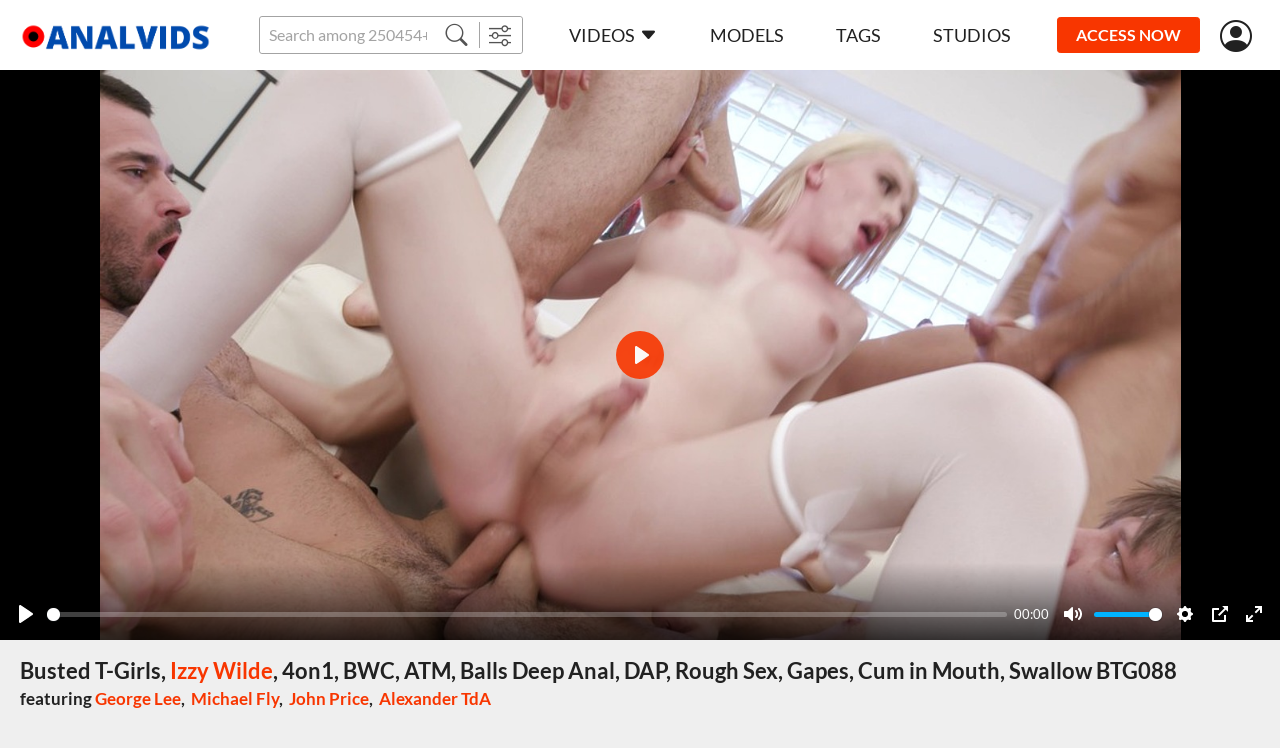

--- FILE ---
content_type: text/html;charset=UTF-8
request_url: https://www.analvids.com/watch/42679/busted_t_girls_izzy_wilde_4on1_bwc_atm_balls_deep_anal_dap_rough_sex_gapes_cum_in_mouth_swallow_btg088
body_size: 9110
content:
<!DOCTYPE html><html lang="ru"><head><title>Busted T-Girls, Izzy Wilde, 4on1, BWC, ATM, Balls Deep Anal, DAP, Rough Sex, Gapes, Cum in Mouth, Swallow BTG088 - AnalVids</title><meta charset="utf-8"><!--[if IE]>
<meta http-equiv="X-UA-Compatible" content="IE=edge">
<![endif]--><!--  <link rel="icon" href="/favicon.ico" type="image/x-icon"> --><meta name="viewport" content="width=device-width"><meta name="format-detection" content="telephone=no"><meta name="format-detection" content="address=no"><meta name="keywords" content="AnalVids,porno,porn,legal,double anal (DAP),lingerie,0% pussy,3+ on 1,airplane position,anal,anal queen,ass to mouth,average proportions,average size tits,balls deep anal,beauty,big ass gape,big cock,blonde,blowbang,cowgirl,cum swallowing,deep throat,double bj,enthusiastic sex,face fucking,gangbang,hard and fast fucking,high heels,indoor,long cock,missionary,nose piercing,only anal,passionate sex,piledriver,romantic sex,sensual sex,sexy clothes,skirt,slapping,stockings,tongue piercing,transsexual"><meta name="description" content=""><link rel="apple-touch-icon-precomposed" href="https://www.analvids.com/assets/img/icons/analvids/apple-touch-icon-precomposed.png"><link rel="apple-touch-icon" href="https://www.analvids.com/assets/img/icons/analvids/apple-touch-icon.png"><link rel="shortcut icon" type="image/x-icon" href="https://www.analvids.com/assets/img/favicon/lp.ico"><link rel="icon" type="image/x-icon" href="https://www.analvids.com/assets/img/favicon/lp.ico"><link rel="canonical" href="https://www.analvids.com/watch/42679/busted_t_girls_izzy_wilde_4on1_bwc_atm_balls_deep_anal_dap_rough_sex_gapes_cum_in_mouth_swallow_btg088"><link rel="apple-touch-icon" sizes="72x72" href="https://www.analvids.com/assets/img/icons/analvids/72x72.png"><link rel="apple-touch-icon" sizes="96x96" href="https://www.analvids.com/assets/img/icons/analvids/96x96.png"><link rel="apple-touch-icon" sizes="128x128" href="https://www.analvids.com/assets/img/icons/analvids/128x128.png"><link rel="apple-touch-icon" sizes="144x144" href="https://www.analvids.com/assets/img/icons/analvids/144x144.png"><link rel="apple-touch-icon" sizes="152x152" href="https://www.analvids.com/assets/img/icons/analvids/152x152.png"><link rel="apple-touch-icon" sizes="192x192" href="https://www.analvids.com/assets/img/icons/analvids/192x192.png"><link rel="apple-touch-icon" sizes="384x384" href="https://www.analvids.com/assets/img/icons/analvids/384x384.png"><link rel="apple-touch-icon" sizes="512x512" href="https://www.analvids.com/assets/img/icons/analvids/512x512.png"><link rel="preload" href="https://www.analvids.com/assets/fonts/lato-v17-latin-regular.woff2" as="font" type="font/woff2" crossorigin="anonymous"><link rel="preload" href="https://www.analvids.com/assets/fonts/lato-v17-latin-700.woff2" as="font" type="font/woff2" crossorigin="anonymous"><link rel="preload" href="https://www.analvids.com/assets/fonts/lato-v17-latin-900.woff2" as="font" type="font/woff2" crossorigin="anonymous"><link rel="preload" href="https://www.analvids.com/assets/fonts/bootstrap-icons.woff2  " as="font" type="font/woff2" crossorigin="anonymous"><link rel="stylesheet" href="https://www.analvids.com/assets/css/fonts.css?rev=584"><link rel="stylesheet" href="https://www.analvids.com/assets/css/legalporn.css?rev=584"><!-- START Universal Analytics -->
            <script type="text/javascript">(function(w,d,s,l,i){w[l]=w[l]||[];w[l].push({'gtm.start':
    new Date().getTime(),event:'gtm.js'});var f=d.getElementsByTagName(s)[0],
    j=d.createElement(s),dl=l!='dataLayer'?'&l='+l:'';j.async=true;j.src=
    'https://www.googletagmanager.com/gtm.js?id='+i+dl;f.parentNode.insertBefore(j,f);
})(window,document,'script','dataLayer','GTM-WWS9Q4M');</script>
            <!-- END Universal Analytics --></head><body><!--  BEGIN: AgeGO Age verification --><script src="https://verifycdn.agego.com/v1/verify.js"></script><script src="https://www.analvids.com/api/age-verification.js"></script><!--  END: AgeGO Age verification --><header id="header" class="header"><div class="container-fluid"><div class="header__row"><button type="button" class="btn btn-menu d-xl-none" id="menu-btn"></button><a href="/" class="header__logo"><img src="https://www.analvids.com/assets/img/logo/analvids.png" alt></a><div class="header__search"><div class="input-group"><input class="form-control form-control-sm __search" name="q" placeholder="Search among 250454+ exclusive videos" autocomplete="off"><button type="button" class="btn btn-sm __search-button"><i class="bi bi-search"></i></button><button type="button" onclick="location.href='/filter';" class="btn btn-sm"><i class="bi bi-sliders"></i></button></div><div class="autocomplete" id="autocomplete"></div></div><nav class="menu d-xl-block" id="menu"><div class="menu__block"><ul class="menu__list"><li><a href="https://www.analvids.com/" data-bs-toggle="dropdown" data-bs-auto-close="outside" class="menu__link menu--toggle">Videos<i class="bi bi-caret-down-fill ms-5"></i></a><div class="dropdown-menu dropdown-menu-primary"><a href="https://www.analvids.com/recommended" class="dropdown-item">Recommended</a><a href="https://www.analvids.com/new-videos" class="dropdown-item">Newest scenes</a><a href="https://www.analvids.com/best-videos/2026" class="dropdown-item">Most popular scenes</a></div></li><li><a href="https://www.analvids.com/models" class="menu__link">Models</a></li><li><a href="https://www.analvids.com/genres" class="menu__link">Tags</a></li><li><a href="https://www.analvids.com/studios" class="menu__link">Studios</a></li></ul><ul class="menu__list border-0 mt-10 d-xl-none"><li><a href="https://www.analvids.com#forgot" class="text-light __forgot_password">lost password</a></li><li><a href="https://www.analvids.com#support" class="text-light __support">customer support</a></li><li><a href="https://www.analvids.com/terms-and-conditions" target="_blank" class="text-light">Terms And Conditions</a></li><li><a href="https://www.analvids.com/privacy-statement" target="_blank" class="text-light">Privacy statement</a></li><li><a href="https://secure.vend-o.com/customers/profile/login" target="_blank" class="text-light">vendo support</a></li><li><a href="https://pornbox.com/content-removal" target="_blank" class="text-light">Content Removal</a></li></ul></div></nav><div class="join-now"><a href="#join-us" class="js-show-guest btn btn-sm btn-secondary __join-us">ACCESS NOW</a><a href="https://www.analvids.com/api/join-us?from=https%3A%2F%2Fwww.analvids.com%2Fwatch%2F42679%2Fbusted_t_girls_izzy_wilde_4on1_bwc_atm_balls_deep_anal_dap_rough_sex_gapes_cum_in_mouth_swallow_btg088" class="js-show-new-user d-none btn btn-sm btn-secondary">ACCESS NOW</a><a href="https://www.analvids.com/api/go-to-box?from=https%3A%2F%2Fwww.analvids.com%2Fwatch%2F42679%2Fbusted_t_girls_izzy_wilde_4on1_bwc_atm_balls_deep_anal_dap_rough_sex_gapes_cum_in_mouth_swallow_btg088&agree=1" class="js-show-customer d-none btn btn-sm btn-secondary">MEMBERS AREA</a></div><div class="header__user-menu js-show-guest"><a href="#signIn" title="Sign in" alt="Sign in" class="header__link-user __sign_in"><i class="bi bi-person-circle"></i></a></div><div class="header__user-menu js-show-new-user js-show-customer d-none"><a class="header__link-user is-login" href="#" data-bs-toggle="dropdown" data-bs-auto-close="outside"><i class="bi bi-person-circle"></i><!--  span.js-email someuser@someuser.com --></a><div class="dropdown-menu dropdown-menu-primary dropdown-menu-end"><!--  a.dropdown-item.js-email(href="#") someuser@someuser.com --><!--  a.dropdown-item(href="#") Member Area --><a class="dropdown-item js-logout" href="https://www.analvids.com/api/logout?redirect=https%3A%2F%2Fwww.analvids.com%2Fwatch%2F42679%2Fbusted_t_girls_izzy_wilde_4on1_bwc_atm_balls_deep_anal_dap_rough_sex_gapes_cum_in_mouth_swallow_btg088">Log out</a></div></div></div></div></header><main><section class="section mb-30 mb-sm-40 mb-lg-40"><div class="container-fluid"><div class="watch"><div class="watch__video text-center"><video controls crossorigin playsinline data-duration="47:27" data-dimension="1.77778" data-poster="https://cdn77-image.gtflixtv.com/sEoIcvBSfbDPC19BJyhbag==,1989961200/1f893c9e42e2a5637039fe34838ed11fc41a4ea8/1/1940/1270/3/305.jpg?method=resize&amp;w=1354&amp;height=762" width="1354px" height="762px" preload="none" preview="/seek-preview/42679"><source src="https://cdn77-video.gtflixtv.com/sLKQK8lwK-_Mmn75qyEFMw==,1989961200/1ea3d8bebb66dfda23d8b995ae362e85dec236c4/5/90/1715/16/1.mp4" size="1080"><source src="https://cdn77-video.gtflixtv.com/btkCJQSChPaiDCjOijvHWQ==,1989961200/01dc25ea48672a2f5c622abc8e090cfbb1498199/5/90/1715/12/1.mp4" size="576"><source src="https://cdn77-video.gtflixtv.com/S48gI-tYzQRuyn7e1A_GCw==,1989961200/46d47c9c22bf81d119d66f1ed422e93d45e766e4/5/90/1715/15/1.mp4" size="360"><source src="https://cdn77-video.gtflixtv.com/pilVwkleX7jIpKif9tLtVw==,1989961200/bb8ef48e99a62c6e7be3c62fff1122ef9ba0b91c/5/90/1715/13/1.mp4" size="720"></video></div><div class="container-fluid"><h1 class="watch__title h2 mb-15">Busted T-Girls, <a href="https://www.analvids.com/model/137479/izzy_wilde" class="text-primary">Izzy Wilde</a>, 4on1, BWC, ATM, Balls Deep Anal, DAP, Rough Sex, Gapes, Cum in Mouth, Swallow BTG088<span class="watch__featuring_models d-block mt-10 mt-lg-5">featuring&nbsp;<a href="https://www.analvids.com/model/1019/george_lee" class="text-primary">George Lee</a>,&nbsp;&nbsp;<a href="https://www.analvids.com/model/3391/michael_fly" class="text-primary">Michael Fly</a>,&nbsp;&nbsp;<a href="https://www.analvids.com/model/3670/john_price" class="text-primary">John Price</a>,&nbsp;&nbsp;<a href="https://www.analvids.com/model/46213/alexander_tda" class="text-primary">Alexander TdA</a></span></h1><div class="row text-light p-md text-nowrap p-xs-mob"><div class="col-auto pb-15 me-30"><i class="bi bi-calendar3 me-5"> 2022-03-28</i></div><div class="col-auto pb-15 me-30"><i class="bi bi-clock me-5"> 47:27</i></div><div class="col-auto pb-15 me-30"><i class="bi bi-eye me-5"> 1,052,087</i></div></div><div class="row mb-15"><div class="col"><div class="p-md text-light mb-5 genres-list"><span class="fw-bold">Studio:&nbsp;</span><a href="https://www.analvids.com/studios/busted-t-girls">Busted T-Girls</a></div></div></div><div class="row mb-15"><col-xl><div class="p-md text-light mb-5 fw-bold">Tags:</div><div class="genres-list p-md text-primary"><a href="/genre/double_anal">double anal (DAP)</a>,&nbsp;&nbsp;<a href="/genre/lingerie">lingerie</a>,&nbsp;&nbsp;<a href="/genre/0_pussy">0% pussy</a>,&nbsp;&nbsp;<a href="/genre/3plus_on_1">3+ on 1</a>,&nbsp;&nbsp;<a href="/genre/airplane_position">airplane position</a>,&nbsp;&nbsp;<a href="/genre/anal">anal</a>,&nbsp;&nbsp;<a href="/genre/anal_queen">anal queen</a>,&nbsp;&nbsp;<a href="/genre/ass_to_mouth">ass to mouth</a>,&nbsp;&nbsp;<a href="/genre/body_average">average proportions</a>,&nbsp;&nbsp;<a href="/genre/average_size_tits">average size tits</a>,&nbsp;&nbsp;<a href="/genre/balls_deep_anal">balls deep anal</a>,&nbsp;&nbsp;<a href="/genre/beauty">beauty</a>,&nbsp;&nbsp;<a href="/genre/big_ass_gape">big ass gape</a>,&nbsp;&nbsp;<a href="/genre/big_cock">big cock</a>,&nbsp;&nbsp;<a href="/genre/blondes">blonde</a>,&nbsp;&nbsp;<a href="/genre/blowbang">blowbang</a>,&nbsp;&nbsp;<a href="/genre/cowgirl">cowgirl</a>,&nbsp;&nbsp;<a href="/genre/cum_swallowing">cum swallowing</a>,&nbsp;&nbsp;<a href="/genre/deep_throat">deep throat</a>,&nbsp;&nbsp;<a href="/genre/double_bj">double bj</a>,&nbsp;&nbsp;<a href="/genre/enthusiastic_sex">enthusiastic sex</a>,&nbsp;&nbsp;<a href="/genre/face_fucking">face fucking</a>,&nbsp;&nbsp;<a href="/genre/gangbang">gangbang</a>,&nbsp;&nbsp;<a href="/genre/hard_and_fast_fucking">hard and fast fucking</a>,&nbsp;&nbsp;<a href="/genre/foot_wear_high_heels">high heels</a>,&nbsp;&nbsp;<a href="/genre/indoor">indoor</a>,&nbsp;&nbsp;<a href="/genre/long_cock">long cock</a>,&nbsp;&nbsp;<a href="/genre/missionary">missionary</a>,&nbsp;&nbsp;<a href="/genre/nose_piercing">nose piercing</a>,&nbsp;&nbsp;<a href="/genre/only_anal">only anal</a>,&nbsp;&nbsp;<a href="/genre/passionate_sex">passionate sex</a>,&nbsp;&nbsp;<a href="/genre/piledriver">piledriver</a>,&nbsp;&nbsp;<a href="/genre/romantic_sex">romantic sex</a>,&nbsp;&nbsp;<a href="/genre/sensual_sex">sensual sex</a>,&nbsp;&nbsp;<a href="/genre/sexy_cloths">sexy cloths</a>,&nbsp;&nbsp;<a href="/genre/cloths_skirt">skirt</a>,&nbsp;&nbsp;<a href="/genre/slapping">slapping</a>,&nbsp;&nbsp;<a href="/genre/cloths_stockings">stockings</a>,&nbsp;&nbsp;<a href="/genre/tongue_piercing">tongue piercing</a>,&nbsp;&nbsp;<a href="/genre/trans">transsexual</a></div></col-xl></div></div></div></div></section><section class="section mb-30 mb-sm-40 " id="related"><div class="container-fluid"><h2 class="section_title mb-20">MORE LIKE THIS</h2><div class="__pagination__items row row-cols-1 row-cols-sm-2 row-cols-lg-3 row-cols-xl-4 gx-0 gy-6 gx-sm-6 mx-n20 mb-40"><div class="col d-flex"><div class="card-scene" data-content="171427"><div class="card-scene__view"><div class="card-scene__labels"><div class="label label--y mb-5">4k</div></div><div class="card-scene__time"><div class="label label--time">1 h 8 min</div></div><a href="https://www.analvids.com/watch/171427/behind_the_scenes_70_veronica_leal_anna_de_ville_dee_williams_and_others_more_info_in_description_xf135" data-preview="https://cdn77-video-preview.gtflixtv.com/ff1007fca28129d62fca01bbf575bec1466f2901/5/92/199/15/1.mp4?tm=%7Bl%3A25%7D%2C%7Bn%3A5%2Cs%3A1%7D&amp;height=244&amp;w=432"><img src="[data-uri]" data-src="https://cdn77-image.gtflixtv.com/BjBLxWPyiCzvqz_5Fi2Y8g==,1989961200/8dc18fd1a43ea769ef57ef703c8e29fcf21be00f/1/1941/1572/3/281.jpg?c=1&amp;method=resize&amp;f=jpg&amp;w=420&amp;height=236" alt="Behind the scenes #70, Veronica Leal, Anna De Ville, Dee Williams and others. More info in description XF135" data-placeholder="[data-uri]"></a></div><div class="card-scene__text"><a href="https://www.analvids.com/watch/171427/behind_the_scenes_70_veronica_leal_anna_de_ville_dee_williams_and_others_more_info_in_description_xf135" title="Behind the scenes #70, Veronica Leal, Anna De Ville, Dee Williams and others. More info in description XF135">Behind the scenes #70, Veronica Leal, Anna De Ville, Dee Williams and others. More info in description XF135</a></div></div></div><div class="col d-flex"><div class="card-scene" data-content="165155"><div class="card-scene__view"><div class="card-scene__labels"><div class="label label--y mb-5">4k</div></div><div class="card-scene__time"><div class="label label--time">46 min</div></div><a href="https://www.analvids.com/watch/165155/behind_the_scenes_94_emily_pink_rebel_rhyder_anna_de_ville_and_others_more_info_in_description_xf183" data-preview="https://cdn77-video-preview.gtflixtv.com/044d646f66e66bf3d7f223df2620629bcc2dcda9/5/2022/203/15/1.mp4?tm=%7Bl%3A25%7D%2C%7Bn%3A5%2Cs%3A1%7D&amp;height=244&amp;w=432"><img src="[data-uri]" data-src="https://cdn77-image.gtflixtv.com/S94WCuk1DOJF4xy7F4AGsQ==,1989961200/235d0b93943bc68217266a746082191208267f4a/1/1952/349/3/624.jpg?c=1&amp;method=resize&amp;f=jpg&amp;w=420&amp;height=236" alt="Behind the scenes #94, Emily Pink, Rebel Rhyder, Anna De Ville and others. More info in description XF183" data-placeholder="[data-uri]"></a></div><div class="card-scene__text"><a href="https://www.analvids.com/watch/165155/behind_the_scenes_94_emily_pink_rebel_rhyder_anna_de_ville_and_others_more_info_in_description_xf183" title="Behind the scenes #94, Emily Pink, Rebel Rhyder, Anna De Ville and others. More info in description XF183">Behind the scenes #94, Emily Pink, Rebel Rhyder, Anna De Ville and others. More info in description XF183</a></div></div></div><div class="col d-flex"><div class="card-scene" data-content="194475"><div class="card-scene__view"><div class="card-scene__labels"><div class="label label--y mb-5">4k</div></div><div class="card-scene__time"><div class="label label--time">1 h 10 min</div></div><a href="https://www.analvids.com/watch/194475/behind_the_scenes_84_veronica_leal_nicole_black_adeline_lafouine_and_others_more_info_in_description_xf158" data-preview="https://cdn77-video-preview.gtflixtv.com/f92706d3fc3026905dda20e2aa32f65a98669283/5/97/1086/15/1.mp4?tm=%7Bl%3A25%7D%2C%7Bn%3A5%2Cs%3A1%7D&amp;height=244&amp;w=432"><img src="[data-uri]" data-src="https://cdn77-image.gtflixtv.com/hOb0db5-7qiqQNjfZFQzSw==,1989961200/82ec9a13b2b3d6de057a885aecc425256e72d5b5/1/1944/30/3/859.jpg?c=1&amp;method=resize&amp;f=jpg&amp;w=420&amp;height=236" alt="Behind the scenes #84, Veronica Leal, Nicole Black, Adeline Lafouine and others. More info in description XF158" data-placeholder="[data-uri]"></a></div><div class="card-scene__text"><a href="https://www.analvids.com/watch/194475/behind_the_scenes_84_veronica_leal_nicole_black_adeline_lafouine_and_others_more_info_in_description_xf158" title="Behind the scenes #84, Veronica Leal, Nicole Black, Adeline Lafouine and others. More info in description XF158">Behind the scenes #84, Veronica Leal, Nicole Black, Adeline Lafouine and others. More info in description XF158</a></div></div></div><div class="col d-flex"><div class="card-scene" data-content="182575"><div class="card-scene__view"><div class="card-scene__labels"><div class="label label--y mb-5">4k</div></div><div class="card-scene__time"><div class="label label--time">1 h 13 min</div></div><a href="https://www.analvids.com/watch/182575/behind_the_scenes_71_eden_ivy_nicole_black_francys_belle_and_others_more_info_in_description_xf136" data-preview="https://cdn77-video-preview.gtflixtv.com/5bc44f8848bf9b1a1e20c002286c807f9b4e3a66/5/92/711/15/1.mp4?tm=%7Bl%3A25%7D%2C%7Bn%3A5%2Cs%3A1%7D&amp;height=244&amp;w=432"><img src="[data-uri]" data-src="https://cdn77-image.gtflixtv.com/0g_VD2nk-uoGnywyJULTQw==,1989961200/93e36894d758dc79ec5c07d40eefe08ae590aa5a/1/1941/1903/3/103.jpg?c=1&amp;method=resize&amp;f=jpg&amp;w=420&amp;height=236" alt="Behind the scenes #71, Eden Ivy, Nicole Black, Francys Belle and others. More info in description XF136" data-placeholder="[data-uri]"></a></div><div class="card-scene__text"><a href="https://www.analvids.com/watch/182575/behind_the_scenes_71_eden_ivy_nicole_black_francys_belle_and_others_more_info_in_description_xf136" title="Behind the scenes #71, Eden Ivy, Nicole Black, Francys Belle and others. More info in description XF136">Behind the scenes #71, Eden Ivy, Nicole Black, Francys Belle and others. More info in description XF136</a></div></div></div><div class="col d-flex"><div class="card-scene" data-content="167121"><div class="card-scene__view"><div class="card-scene__labels"><div class="label label--y mb-5">4k</div></div><div class="card-scene__time"><div class="label label--time">43 min</div></div><a href="https://www.analvids.com/watch/167121/behind_the_scenes_104_stacy_bloom_rebel_rhyder_brittany_bardot_and_others_more_info_in_description_xf200" data-preview="https://cdn77-video-preview.gtflixtv.com/acef8cee32496484123639983a294433b8808c6e/5/2038/516/15/1.mp4?tm=%7Bl%3A25%7D%2C%7Bn%3A5%2Cs%3A1%7D&amp;height=244&amp;w=432"><img src="[data-uri]" data-src="https://cdn77-image.gtflixtv.com/BUdJWOg8bf1oTz7iUi9NXg==,1989961200/4e93bebde6391663bef8c80a6a594680b846cf58/1/1961/274/3/353.jpg?c=1&amp;method=resize&amp;f=jpg&amp;w=420&amp;height=236" alt="Behind the scenes #104, Stacy Bloom, Rebel Rhyder, Brittany Bardot and others. More info in description XF200" data-placeholder="[data-uri]"></a></div><div class="card-scene__text"><a href="https://www.analvids.com/watch/167121/behind_the_scenes_104_stacy_bloom_rebel_rhyder_brittany_bardot_and_others_more_info_in_description_xf200" title="Behind the scenes #104, Stacy Bloom, Rebel Rhyder, Brittany Bardot and others. More info in description XF200">Behind the scenes #104, Stacy Bloom, Rebel Rhyder, Brittany Bardot and others. More info in description XF200</a></div></div></div><div class="col d-flex"><div class="card-scene" data-content="161431"><div class="card-scene__view"><div class="card-scene__labels"><div class="label label--y mb-5">4k</div></div><div class="card-scene__time"><div class="label label--time">1 h 5 min</div></div><a href="https://www.analvids.com/watch/161431/behind_the_scenes_76_francys_belle_adeline_lafouine_polly_pons_and_others_more_info_in_description_xf141" data-preview="https://cdn77-video-preview.gtflixtv.com/77ad415651c88cfbeaf3b2a7f0e8d9d1e7241558/5/94/1549/15/1.mp4?tm=%7Bl%3A25%7D%2C%7Bn%3A5%2Cs%3A1%7D&amp;height=244&amp;w=432"><img src="[data-uri]" data-src="https://cdn77-image.gtflixtv.com/ILvimzfMMzhiqv3K4APwzw==,1989961200/f8c1c4a84b0b9f91ffe1daedd558ffa1f09e0854/1/1942/1342/3/287.jpg?c=1&amp;method=resize&amp;f=jpg&amp;w=420&amp;height=236" alt="Behind the scenes #76, Francys Belle, Adeline Lafouine, Polly Pons and others. More info in description XF141" data-placeholder="[data-uri]"></a></div><div class="card-scene__text"><a href="https://www.analvids.com/watch/161431/behind_the_scenes_76_francys_belle_adeline_lafouine_polly_pons_and_others_more_info_in_description_xf141" title="Behind the scenes #76, Francys Belle, Adeline Lafouine, Polly Pons and others. More info in description XF141">Behind the scenes #76, Francys Belle, Adeline Lafouine, Polly Pons and others. More info in description XF141</a></div></div></div><div class="col d-flex"><div class="card-scene" data-content="161723"><div class="card-scene__view"><div class="card-scene__labels"><div class="label label--y mb-5">4k</div></div><div class="card-scene__time"><div class="label label--time">1 h 7 min</div></div><a href="https://www.analvids.com/watch/161723/behind_the_scenes_80_lilly_veroni_veronica_leal_aubrey_black_and_others_more_info_in_description_xf145" data-preview="https://cdn77-video-preview.gtflixtv.com/71e29308958de160bf04e75dc900953c59bb944d/5/96/1552/15/1.mp4?tm=%7Bl%3A25%7D%2C%7Bn%3A5%2Cs%3A1%7D&amp;height=244&amp;w=432"><img src="[data-uri]" data-src="https://cdn77-image.gtflixtv.com/CyMUbh6homvm2DcZolUTrg==,1989961200/97cf5149534882e968e41059b6c3e147d25ffdb8/1/1943/1669/3/056.jpg?c=1&amp;method=resize&amp;f=jpg&amp;w=420&amp;height=236" alt="Behind the scenes #80, Lilly Veroni, Veronica Leal, Aubrey Black and others. More info in description XF145" data-placeholder="[data-uri]"></a></div><div class="card-scene__text"><a href="https://www.analvids.com/watch/161723/behind_the_scenes_80_lilly_veroni_veronica_leal_aubrey_black_and_others_more_info_in_description_xf145" title="Behind the scenes #80, Lilly Veroni, Veronica Leal, Aubrey Black and others. More info in description XF145">Behind the scenes #80, Lilly Veroni, Veronica Leal, Aubrey Black and others. More info in description XF145</a></div></div></div><div class="col d-flex"><div class="card-scene" data-content="181928"><div class="card-scene__view"><div class="card-scene__labels"><div class="label label--y mb-5">4k</div></div><div class="card-scene__time"><div class="label label--time">59 min</div></div><a href="https://www.analvids.com/watch/181928/behind_the_scenes_72_jolee_love_jayla_de_angelis_julia_maze_and_others_more_info_in_description_xf137" data-preview="https://cdn77-video-preview.gtflixtv.com/274db175b08239ed405b07e6e70b643a84799944/5/93/24/15/1.mp4?tm=%7Bl%3A25%7D%2C%7Bn%3A5%2Cs%3A1%7D&amp;height=244&amp;w=432"><img src="[data-uri]" data-src="https://cdn77-image.gtflixtv.com/kPx7XoSBkXs3lrXuMdx_LA==,1989961200/a2e6a909bebe3c42dec5f68fdbd9d715025ed020/1/1941/620/3/954.jpg?c=1&amp;method=resize&amp;f=jpg&amp;w=420&amp;height=236" alt="Behind the scenes #72, Jolee Love, Jayla De Angelis, Julia Maze and others. More info in description XF137" data-placeholder="[data-uri]"></a></div><div class="card-scene__text"><a href="https://www.analvids.com/watch/181928/behind_the_scenes_72_jolee_love_jayla_de_angelis_julia_maze_and_others_more_info_in_description_xf137" title="Behind the scenes #72, Jolee Love, Jayla De Angelis, Julia Maze and others. More info in description XF137">Behind the scenes #72, Jolee Love, Jayla De Angelis, Julia Maze and others. More info in description XF137</a></div></div></div><div class="col d-flex"><div class="card-scene" data-content="218720"><div class="card-scene__view"><div class="card-scene__labels"><div class="label label--y mb-5">4k</div></div><div class="card-scene__time"><div class="label label--time">1 h 18 min</div></div><a href="https://www.analvids.com/watch/218720/behind_the_scenes_48_sandra_soul_sasha_beart_jolee_love_and_others_more_info_in_description_xf086" data-preview="https://cdn77-video-preview.gtflixtv.com/0e66f6c6702c822d5c408bdaaf8dc11343833348/5/110/486/15/1.mp4?tm=%7Bl%3A25%7D%2C%7Bn%3A5%2Cs%3A1%7D&amp;height=244&amp;w=432"><img src="[data-uri]" data-src="https://cdn77-image.gtflixtv.com/kPWQO3gVlhGi1tPTKLebtA==,1989961200/a6276567188a793e77ba2c5a46791238c1db9990/1/1936/296/3/787.jpg?c=1&amp;method=resize&amp;f=jpg&amp;w=420&amp;height=236" alt="Behind the scenes #48, Sandra Soul, Sasha Beart, Jolee Love and others. More info in description XF086" data-placeholder="[data-uri]"></a></div><div class="card-scene__text"><a href="https://www.analvids.com/watch/218720/behind_the_scenes_48_sandra_soul_sasha_beart_jolee_love_and_others_more_info_in_description_xf086" title="Behind the scenes #48, Sandra Soul, Sasha Beart, Jolee Love and others. More info in description XF086">Behind the scenes #48, Sandra Soul, Sasha Beart, Jolee Love and others. More info in description XF086</a></div></div></div><div class="col d-flex"><div class="card-scene" data-content="158608"><div class="card-scene__view"><div class="card-scene__labels"><div class="label label--y mb-5">4k</div></div><div class="card-scene__time"><div class="label label--time">1 h</div></div><a href="https://www.analvids.com/watch/158608/behind_the_scenes_87_lydia_black_alura_tnt_jenson_rebel_rhyder_and_others_more_info_in_description_xf164" data-preview="https://cdn77-video-preview.gtflixtv.com/ec352dc21ad300922e8f68e03dde9523e4eb1553/5/2010/870/15/1.mp4?tm=%7Bl%3A25%7D%2C%7Bn%3A5%2Cs%3A1%7D&amp;height=244&amp;w=432"><img src="[data-uri]" data-src="https://cdn77-image.gtflixtv.com/2aTfwP-QYIw4qrWcF0nghA==,1989961200/164285ac3c643c685a11094c9e7720acad393590/1/1945/735/3/355.jpg?c=1&amp;method=resize&amp;f=jpg&amp;w=420&amp;height=236" alt="Behind the scenes #87, Lydia Black, Alura TNT Jenson, Rebel Rhyder and others. More info in description XF164" data-placeholder="[data-uri]"></a></div><div class="card-scene__text"><a href="https://www.analvids.com/watch/158608/behind_the_scenes_87_lydia_black_alura_tnt_jenson_rebel_rhyder_and_others_more_info_in_description_xf164" title="Behind the scenes #87, Lydia Black, Alura TNT Jenson, Rebel Rhyder and others. More info in description XF164">Behind the scenes #87, Lydia Black, Alura TNT Jenson, Rebel Rhyder and others. More info in description XF164</a></div></div></div><div class="col d-flex"><div class="card-scene" data-content="147211"><div class="card-scene__view"><div class="card-scene__labels"><div class="label label--y mb-5">4k</div></div><div class="card-scene__time"><div class="label label--time">42 min</div></div><a href="https://www.analvids.com/watch/147211/behind_the_scenes_107_louise_lee_angie_moon_nicole_black_and_others_more_info_in_description_xf203" data-preview="https://cdn77-video-preview.gtflixtv.com/3e5261892a84d58753f89770e604634ec1754b12/5/2046/1473/15/1.mp4?tm=%7Bl%3A25%7D%2C%7Bn%3A5%2Cs%3A1%7D&amp;height=244&amp;w=432"><img src="[data-uri]" data-src="https://cdn77-image.gtflixtv.com/pBvMHWOZZxRxDWzURBn92w==,1989961200/a2c67e035cfd0e0f28aaea1765bfa0a5de5f23f7/1/1965/257/3/572.jpg?c=1&amp;method=resize&amp;f=jpg&amp;w=420&amp;height=236" alt="Behind the scenes #107, Louise Lee, Angie Moon, Nicole Black and others. More info in description. XF203" data-placeholder="[data-uri]"></a></div><div class="card-scene__text"><a href="https://www.analvids.com/watch/147211/behind_the_scenes_107_louise_lee_angie_moon_nicole_black_and_others_more_info_in_description_xf203" title="Behind the scenes #107, Louise Lee, Angie Moon, Nicole Black and others. More info in description. XF203">Behind the scenes #107, Louise Lee, Angie Moon, Nicole Black and others. More info in description. XF203</a></div></div></div><div class="col d-flex"><div class="card-scene" data-content="161612"><div class="card-scene__view"><div class="card-scene__labels"><div class="label label--y mb-5">4k</div></div><div class="card-scene__time"><div class="label label--time">43 min</div></div><a href="https://www.analvids.com/watch/161612/behind_the_scenes_100_rebel_rhyder_yenifer_chp_laura_fiorentino_and_others_more_info_in_description_xf193" data-preview="https://cdn77-video-preview.gtflixtv.com/08650c4cbbff5aeac0881a3f025a056e97304f64/5/2033/309/15/1.mp4?tm=%7Bl%3A25%7D%2C%7Bn%3A5%2Cs%3A1%7D&amp;height=244&amp;w=432"><img src="[data-uri]" data-src="https://cdn77-image.gtflixtv.com/D0H6wwd08j898LrykEF67Q==,1989961200/85f9a46b3a2d585955348e193ce5f8f7392a58a4/1/1958/1282/3/448.jpg?c=1&amp;method=resize&amp;f=jpg&amp;w=420&amp;height=236" alt="Behind the scenes #100, Rebel Rhyder, Yenifer Chp, Laura Fiorentino and others. More info in description XF193" data-placeholder="[data-uri]"></a></div><div class="card-scene__text"><a href="https://www.analvids.com/watch/161612/behind_the_scenes_100_rebel_rhyder_yenifer_chp_laura_fiorentino_and_others_more_info_in_description_xf193" title="Behind the scenes #100, Rebel Rhyder, Yenifer Chp, Laura Fiorentino and others. More info in description XF193">Behind the scenes #100, Rebel Rhyder, Yenifer Chp, Laura Fiorentino and others. More info in description XF193</a></div></div></div><div class="col d-flex"><div class="card-scene" data-content="162037"><div class="card-scene__view"><div class="card-scene__labels"><div class="label label--y mb-5">4k</div></div><div class="card-scene__time"><div class="label label--time">40 min</div></div><a href="https://www.analvids.com/watch/162037/behind_the_scenes_120_rebel_rhyder_alura_tnt_jenson_kitty_li_and_others_more_info_in_description_xf220" data-preview="https://cdn77-video-preview.gtflixtv.com/02e431c78d86b4bc29116a25d45b2effd8724700/5/2072/661/15/1.mp4?tm=%7Bl%3A25%7D%2C%7Bn%3A5%2Cs%3A1%7D&amp;height=244&amp;w=432"><img src="[data-uri]" data-src="https://cdn77-image.gtflixtv.com/FZuARLKjp-M6VMpB4z9gCg==,1989961200/f2e942c9f08b2f7f8ee35746706db98ab4177678/1/1987/838/3/222.jpg?c=1&amp;method=resize&amp;f=jpg&amp;w=420&amp;height=236" alt="Behind the scenes #120, Rebel Rhyder, Alura TNT Jenson, Kitty Li and others. More info in description XF220" data-placeholder="[data-uri]"></a></div><div class="card-scene__text"><a href="https://www.analvids.com/watch/162037/behind_the_scenes_120_rebel_rhyder_alura_tnt_jenson_kitty_li_and_others_more_info_in_description_xf220" title="Behind the scenes #120, Rebel Rhyder, Alura TNT Jenson, Kitty Li and others. More info in description XF220">Behind the scenes #120, Rebel Rhyder, Alura TNT Jenson, Kitty Li and others. More info in description XF220</a></div></div></div><div class="col d-flex"><div class="card-scene" data-content="201762"><div class="card-scene__view"><div class="card-scene__labels"><div class="label label--y mb-5">4k</div></div><div class="card-scene__time"><div class="label label--time">1 h 13 min</div></div><a href="https://www.analvids.com/watch/201762/behind_the_scenes_64_eveline_dellai_silvia_soprano_sandra_soul_and_others_more_info_in_description_xf125" data-preview="https://cdn77-video-preview.gtflixtv.com/79a2de6617880659989f9356b4e74e35e4f068be/5/88/777/15/1.mp4?tm=%7Bl%3A25%7D%2C%7Bn%3A5%2Cs%3A1%7D&amp;height=244&amp;w=432"><img src="[data-uri]" data-src="https://cdn77-image.gtflixtv.com/t7N5qEAthSnedtvK-VGIKw==,1989961200/6feb9c4aba797303e8f9db919e8c0dae48e97de2/1/1939/1852/3/475.jpg?c=1&amp;method=resize&amp;f=jpg&amp;w=420&amp;height=236" alt="Behind the scenes #64, Eveline Dellai, Silvia Soprano, Sandra Soul and others. More info in description XF125" data-placeholder="[data-uri]"></a></div><div class="card-scene__text"><a href="https://www.analvids.com/watch/201762/behind_the_scenes_64_eveline_dellai_silvia_soprano_sandra_soul_and_others_more_info_in_description_xf125" title="Behind the scenes #64, Eveline Dellai, Silvia Soprano, Sandra Soul and others. More info in description XF125">Behind the scenes #64, Eveline Dellai, Silvia Soprano, Sandra Soul and others. More info in description XF125</a></div></div></div><div class="col d-flex"><div class="card-scene" data-content="170479"><div class="card-scene__view"><div class="card-scene__labels"><div class="label label--y mb-5">4k</div></div><div class="card-scene__time"><div class="label label--time">1 h 48 min</div></div><a href="https://www.analvids.com/watch/170479/behind_the_scenes_57_dee_williams_zlata_shine_francys_belle_and_others_more_info_in_description_xf106" data-preview="https://cdn77-video-preview.gtflixtv.com/f87e82f8a4b1ad442ea4f117675fabeaa7a96202/5/86/192/15/1.mp4?tm=%7Bl%3A25%7D%2C%7Bn%3A5%2Cs%3A1%7D&amp;height=244&amp;w=432"><img src="[data-uri]" data-src="https://cdn77-image.gtflixtv.com/s5WCKRCZ7PRDW2H8NBpM5Q==,1989961200/693fef43e82bfc58340203d07c999b89740c4525/1/1938/1609/3/788.jpg?c=1&amp;method=resize&amp;f=jpg&amp;w=420&amp;height=236" alt="Behind the scenes #57, Dee Williams, Zlata Shine, Francys Belle and others. More info in description XF106" data-placeholder="[data-uri]"></a></div><div class="card-scene__text"><a href="https://www.analvids.com/watch/170479/behind_the_scenes_57_dee_williams_zlata_shine_francys_belle_and_others_more_info_in_description_xf106" title="Behind the scenes #57, Dee Williams, Zlata Shine, Francys Belle and others. More info in description XF106">Behind the scenes #57, Dee Williams, Zlata Shine, Francys Belle and others. More info in description XF106</a></div></div></div><div class="col d-flex"><div class="card-scene" data-content="181556"><div class="card-scene__view"><div class="card-scene__labels"><div class="label label--y mb-5">4k</div></div><div class="card-scene__time"><div class="label label--time">46 min</div></div><a href="https://www.analvids.com/watch/181556/behind_the_scenes_95_veronica_leal_alura_tnt_jenson_lydia_black_and_others_more_info_in_description_xf184" data-preview="https://cdn77-video-preview.gtflixtv.com/e45843561a8be7542d07f8f31c0585c38142bc42/5/2023/649/15/1.mp4?tm=%7Bl%3A25%7D%2C%7Bn%3A5%2Cs%3A1%7D&amp;height=244&amp;w=432"><img src="[data-uri]" data-src="https://cdn77-image.gtflixtv.com/qaCRH1Uex6iaaEF6ao000w==,1989961200/f2f698230ffcacb4a74e14c7bb76c3c366d13689/1/1953/1009/3/480.jpg?c=1&amp;method=resize&amp;f=jpg&amp;w=420&amp;height=236" alt="Behind the scenes #95, Veronica Leal , Alura TNT Jenson, Lydia Black and others. More info in description XF184" data-placeholder="[data-uri]"></a></div><div class="card-scene__text"><a href="https://www.analvids.com/watch/181556/behind_the_scenes_95_veronica_leal_alura_tnt_jenson_lydia_black_and_others_more_info_in_description_xf184" title="Behind the scenes #95, Veronica Leal , Alura TNT Jenson, Lydia Black and others. More info in description XF184">Behind the scenes #95, Veronica Leal , Alura TNT Jenson, Lydia Black and others. More info in description XF184</a></div></div></div><div class="col d-flex"><div class="card-scene" data-content="211182"><div class="card-scene__view"><div class="card-scene__labels"><div class="label label--y mb-5">4k</div></div><div class="card-scene__time"><div class="label label--time">56 min</div></div><a href="https://www.analvids.com/watch/211182/behind_the_scenes_86_laura_fiorentino_monika_fox_polly_pons_and_others_more_info_in_description_xf161" data-preview="https://cdn77-video-preview.gtflixtv.com/ff669fdcd1c0582b0c7c9f0af4bd6b886adc0a8a/5/99/1050/15/1.mp4?tm=%7Bl%3A25%7D%2C%7Bn%3A5%2Cs%3A1%7D&amp;height=244&amp;w=432"><img src="[data-uri]" data-src="https://cdn77-image.gtflixtv.com/pTnF_fwhex3paS6H4PE6IQ==,1989961200/d673e43c881f5597a92dd7343969e760c10e5673/1/1944/1365/3/675.jpg?c=1&amp;method=resize&amp;f=jpg&amp;w=420&amp;height=236" alt="Behind the scenes #86, Laura Fiorentino, Monika Fox, Polly Pons and others. More info in description XF161" data-placeholder="[data-uri]"></a></div><div class="card-scene__text"><a href="https://www.analvids.com/watch/211182/behind_the_scenes_86_laura_fiorentino_monika_fox_polly_pons_and_others_more_info_in_description_xf161" title="Behind the scenes #86, Laura Fiorentino, Monika Fox, Polly Pons and others. More info in description XF161">Behind the scenes #86, Laura Fiorentino, Monika Fox, Polly Pons and others. More info in description XF161</a></div></div></div><div class="col d-flex"><div class="card-scene" data-content="155103"><div class="card-scene__view"><div class="card-scene__labels"><div class="label label--y mb-5">4k</div></div><div class="card-scene__time"><div class="label label--time">50 min</div></div><a href="https://www.analvids.com/watch/155103/behind_the_scenes_88_lina_arian_aubrey_black_kaira_love_and_others_more_info_in_description_xf165" data-preview="https://cdn77-video-preview.gtflixtv.com/4cbce596cab8ba6de1d15688f3e4c96deb656936/5/2011/1073/15/1.mp4?tm=%7Bl%3A25%7D%2C%7Bn%3A5%2Cs%3A1%7D&amp;height=244&amp;w=432"><img src="[data-uri]" data-src="https://cdn77-image.gtflixtv.com/At8jR_2TJS5NS2BngqMn4g==,1989961200/6dafd187bcae732046e35d84f703436b10dc0d42/1/1945/1002/3/120.jpg?c=1&amp;method=resize&amp;f=jpg&amp;w=420&amp;height=236" alt="Behind the scenes #88, Lina Arian, Aubrey Black, Kaira Love and others. More info in description XF165" data-placeholder="[data-uri]"></a></div><div class="card-scene__text"><a href="https://www.analvids.com/watch/155103/behind_the_scenes_88_lina_arian_aubrey_black_kaira_love_and_others_more_info_in_description_xf165" title="Behind the scenes #88, Lina Arian, Aubrey Black, Kaira Love and others. More info in description XF165">Behind the scenes #88, Lina Arian, Aubrey Black, Kaira Love and others. More info in description XF165</a></div></div></div></div><div class="__pagination__block"><div class="text-center"><a href="https://www.analvids.com/watch/42679/busted_t_girls_izzy_wilde_4on1_bwc_atm_balls_deep_anal_dap_rough_sex_gapes_cum_in_mouth_swallow_btg088/2" class="btn btn-black __pagination_button __pagination_button--more">Load more</a></div><div class="pagination"><a href="https://www.analvids.com/watch/42679/busted_t_girls_izzy_wilde_4on1_bwc_atm_balls_deep_anal_dap_rough_sex_gapes_cum_in_mouth_swallow_btg088" class="is-active pagination__item __pagination_button">1</a><a href="https://www.analvids.com/watch/42679/busted_t_girls_izzy_wilde_4on1_bwc_atm_balls_deep_anal_dap_rough_sex_gapes_cum_in_mouth_swallow_btg088/2" class="pagination__item __pagination_button">2</a><a href="https://www.analvids.com/watch/42679/busted_t_girls_izzy_wilde_4on1_bwc_atm_balls_deep_anal_dap_rough_sex_gapes_cum_in_mouth_swallow_btg088/2" class="pagination__item __pagination_button"><i class="bi bi-chevron-right"></i></a><a href="https://www.analvids.com/watch/42679/busted_t_girls_izzy_wilde_4on1_bwc_atm_balls_deep_anal_dap_rough_sex_gapes_cum_in_mouth_swallow_btg088/2" class="pagination__item __pagination_button"><i class="bi bi-chevron-double-right"></i></a></div></div></div></section><div class="container-fluid px-0"><div class="banner"><a><img class="d-lg-none w-100"><img class="d-none d-lg-block w-100"></a></div></div></main><footer class="footer bg-dark text-light text-center py-30 pt-lg-45"><div class="container-fluid"><a href="/" class="footer__logo mb-20 mb-lg-40"><img src="https://www.analvids.com/assets/img/logo/analvids.png" alt></a><ul class="footer__menu text-uppercase"><li><a href="https://www.analvids.com#forgot" class="__forgot_password">lost password</a></li><li><a href="https://www.analvids.com#support" class="__support">customer support</a></li><li><a href="https://www.analvids.com/terms-and-conditions" target="_blank">Terms And Conditions</a></li><li><a href="https://www.analvids.com/privacy-statement" target="_blank">Privacy statement</a></li><li><a href="https://secure.vend-o.com/customers/profile/login" target="_blank">vendo support</a></li><li><a href="https://pornbox.com/content-removal" target="_blank">Content Removal</a></li></ul><p class="mb-10 p-xs"><p class="mb-10 p-xs"></p></p>All content, images & intellectual properties © Copyright 2020 GTFlix tv s.r.o.All Rights Reserved.All models were 18 at the time the pictures were taken.<p class="mb-10 p-xs">Click <a href="https://www.analvids.com/docs/notice2257">here</a> for records required pursuant to 18 U.S.C. 2257 Record Keeping Requirements Compliance Statement.<br>By entering this site you swear that you are of legal age in your area to view adult material and that you wish to view such material.</p></div></footer><script src="https://www.analvids.com/assets/js/app.js?rev=584"></script><script src="https://www.google.com/recaptcha/api.js?render=explicit"></script><script src="https://account.analvids.com/api/jdialog/legalporn.js"></script><script>function onSexcashLoad() {
	var siteAffId  = 'analvids';
	var cookieName = 'legalpornocookie';
	var tourId     = null;
	var defaultAffId = null;
	var customAffTracker = readCookie("sxc_affiliate");
	var cookieAffLinkCode = readCookie("sxc_link_code");

	var sexcashAff = (match = RegExp('[?&]aff=([^&#]*)').exec(window.location.search)) ? decodeURIComponent(match[1].replace(/\+/g, ' ')) : false;
	if (sexcashAff) {
		document.cookie = 'sxc_link_code=' + sexcashAff + '; path=/; max-age=2592000';
		customAffTracker = null;
	} else if( cookieAffLinkCode ) {
		customAffTracker = cookieAffLinkCode;
	} else if( ! customAffTracker ){
		customAffTracker = defaultAffId;
	}
	Sexcash.hit(siteAffId, cookieName, 'aff', tourId, false, customAffTracker);
	// next code executed on sexcash side
	// window.sexCashProcessed && window.sexCashProcessed();
}

function readCookie(name) {
	var nameEQ = name + "=";
	var ca = document.cookie.split(';');
	for (var i = 0; i < ca.length; i++) {
		var c = ca[i];
		while (c.charAt(0) === ' ') c = c.substring(1, c.length);
		if (c.indexOf(nameEQ) === 0) return c.substring(nameEQ.length, c.length);
	}
	return null;
}

</script><script src="https://tracking.sexcash.com/tracking-script.js" onload="onSexcashLoad()"></script></body></html>

--- FILE ---
content_type: text/vtt;charset=UTF-8
request_url: https://www.analvids.com/seek-preview/42679
body_size: 2510
content:
WEBVTT

1
00:00:00.000 --> 00:00:04.999
https://cdn77-image.gtflixtv.com/UtCqgLqKn8k_qALBRvXuTA==,1989961200/f47dbb65007efc654181881b8c08b6f046251cea/5/90/1715/15/1.mp4?n=300&s=5&method=timeline&f=jpg&w=176&height=99&q=70#xywh=0,0,176,99

2
00:00:05.000 --> 00:00:09.999
https://cdn77-image.gtflixtv.com/UtCqgLqKn8k_qALBRvXuTA==,1989961200/f47dbb65007efc654181881b8c08b6f046251cea/5/90/1715/15/1.mp4?n=300&s=5&method=timeline&f=jpg&w=176&height=99&q=70#xywh=0,99,176,99

3
00:00:10.000 --> 00:00:14.999
https://cdn77-image.gtflixtv.com/UtCqgLqKn8k_qALBRvXuTA==,1989961200/f47dbb65007efc654181881b8c08b6f046251cea/5/90/1715/15/1.mp4?n=300&s=5&method=timeline&f=jpg&w=176&height=99&q=70#xywh=0,198,176,99

4
00:00:15.000 --> 00:00:19.999
https://cdn77-image.gtflixtv.com/UtCqgLqKn8k_qALBRvXuTA==,1989961200/f47dbb65007efc654181881b8c08b6f046251cea/5/90/1715/15/1.mp4?n=300&s=5&method=timeline&f=jpg&w=176&height=99&q=70#xywh=0,297,176,99

5
00:00:20.000 --> 00:00:24.999
https://cdn77-image.gtflixtv.com/UtCqgLqKn8k_qALBRvXuTA==,1989961200/f47dbb65007efc654181881b8c08b6f046251cea/5/90/1715/15/1.mp4?n=300&s=5&method=timeline&f=jpg&w=176&height=99&q=70#xywh=0,396,176,99

6
00:00:25.000 --> 00:00:29.999
https://cdn77-image.gtflixtv.com/UtCqgLqKn8k_qALBRvXuTA==,1989961200/f47dbb65007efc654181881b8c08b6f046251cea/5/90/1715/15/1.mp4?n=300&s=5&method=timeline&f=jpg&w=176&height=99&q=70#xywh=0,495,176,99

7
00:00:30.000 --> 00:00:34.999
https://cdn77-image.gtflixtv.com/UtCqgLqKn8k_qALBRvXuTA==,1989961200/f47dbb65007efc654181881b8c08b6f046251cea/5/90/1715/15/1.mp4?n=300&s=5&method=timeline&f=jpg&w=176&height=99&q=70#xywh=0,594,176,99

8
00:00:35.000 --> 00:00:39.999
https://cdn77-image.gtflixtv.com/UtCqgLqKn8k_qALBRvXuTA==,1989961200/f47dbb65007efc654181881b8c08b6f046251cea/5/90/1715/15/1.mp4?n=300&s=5&method=timeline&f=jpg&w=176&height=99&q=70#xywh=0,693,176,99

9
00:00:40.000 --> 00:00:44.999
https://cdn77-image.gtflixtv.com/UtCqgLqKn8k_qALBRvXuTA==,1989961200/f47dbb65007efc654181881b8c08b6f046251cea/5/90/1715/15/1.mp4?n=300&s=5&method=timeline&f=jpg&w=176&height=99&q=70#xywh=0,792,176,99

10
00:00:45.000 --> 00:00:49.999
https://cdn77-image.gtflixtv.com/UtCqgLqKn8k_qALBRvXuTA==,1989961200/f47dbb65007efc654181881b8c08b6f046251cea/5/90/1715/15/1.mp4?n=300&s=5&method=timeline&f=jpg&w=176&height=99&q=70#xywh=0,891,176,99

11
00:00:50.000 --> 00:00:54.999
https://cdn77-image.gtflixtv.com/UtCqgLqKn8k_qALBRvXuTA==,1989961200/f47dbb65007efc654181881b8c08b6f046251cea/5/90/1715/15/1.mp4?n=300&s=5&method=timeline&f=jpg&w=176&height=99&q=70#xywh=0,990,176,99

--- FILE ---
content_type: text/vtt;charset=UTF-8
request_url: https://www.analvids.com/seek-preview/42679
body_size: 2510
content:
WEBVTT

1
00:00:00.000 --> 00:00:04.999
https://cdn77-image.gtflixtv.com/UtCqgLqKn8k_qALBRvXuTA==,1989961200/f47dbb65007efc654181881b8c08b6f046251cea/5/90/1715/15/1.mp4?n=300&s=5&method=timeline&f=jpg&w=176&height=99&q=70#xywh=0,0,176,99

2
00:00:05.000 --> 00:00:09.999
https://cdn77-image.gtflixtv.com/UtCqgLqKn8k_qALBRvXuTA==,1989961200/f47dbb65007efc654181881b8c08b6f046251cea/5/90/1715/15/1.mp4?n=300&s=5&method=timeline&f=jpg&w=176&height=99&q=70#xywh=0,99,176,99

3
00:00:10.000 --> 00:00:14.999
https://cdn77-image.gtflixtv.com/UtCqgLqKn8k_qALBRvXuTA==,1989961200/f47dbb65007efc654181881b8c08b6f046251cea/5/90/1715/15/1.mp4?n=300&s=5&method=timeline&f=jpg&w=176&height=99&q=70#xywh=0,198,176,99

4
00:00:15.000 --> 00:00:19.999
https://cdn77-image.gtflixtv.com/UtCqgLqKn8k_qALBRvXuTA==,1989961200/f47dbb65007efc654181881b8c08b6f046251cea/5/90/1715/15/1.mp4?n=300&s=5&method=timeline&f=jpg&w=176&height=99&q=70#xywh=0,297,176,99

5
00:00:20.000 --> 00:00:24.999
https://cdn77-image.gtflixtv.com/UtCqgLqKn8k_qALBRvXuTA==,1989961200/f47dbb65007efc654181881b8c08b6f046251cea/5/90/1715/15/1.mp4?n=300&s=5&method=timeline&f=jpg&w=176&height=99&q=70#xywh=0,396,176,99

6
00:00:25.000 --> 00:00:29.999
https://cdn77-image.gtflixtv.com/UtCqgLqKn8k_qALBRvXuTA==,1989961200/f47dbb65007efc654181881b8c08b6f046251cea/5/90/1715/15/1.mp4?n=300&s=5&method=timeline&f=jpg&w=176&height=99&q=70#xywh=0,495,176,99

7
00:00:30.000 --> 00:00:34.999
https://cdn77-image.gtflixtv.com/UtCqgLqKn8k_qALBRvXuTA==,1989961200/f47dbb65007efc654181881b8c08b6f046251cea/5/90/1715/15/1.mp4?n=300&s=5&method=timeline&f=jpg&w=176&height=99&q=70#xywh=0,594,176,99

8
00:00:35.000 --> 00:00:39.999
https://cdn77-image.gtflixtv.com/UtCqgLqKn8k_qALBRvXuTA==,1989961200/f47dbb65007efc654181881b8c08b6f046251cea/5/90/1715/15/1.mp4?n=300&s=5&method=timeline&f=jpg&w=176&height=99&q=70#xywh=0,693,176,99

9
00:00:40.000 --> 00:00:44.999
https://cdn77-image.gtflixtv.com/UtCqgLqKn8k_qALBRvXuTA==,1989961200/f47dbb65007efc654181881b8c08b6f046251cea/5/90/1715/15/1.mp4?n=300&s=5&method=timeline&f=jpg&w=176&height=99&q=70#xywh=0,792,176,99

10
00:00:45.000 --> 00:00:49.999
https://cdn77-image.gtflixtv.com/UtCqgLqKn8k_qALBRvXuTA==,1989961200/f47dbb65007efc654181881b8c08b6f046251cea/5/90/1715/15/1.mp4?n=300&s=5&method=timeline&f=jpg&w=176&height=99&q=70#xywh=0,891,176,99

11
00:00:50.000 --> 00:00:54.999
https://cdn77-image.gtflixtv.com/UtCqgLqKn8k_qALBRvXuTA==,1989961200/f47dbb65007efc654181881b8c08b6f046251cea/5/90/1715/15/1.mp4?n=300&s=5&method=timeline&f=jpg&w=176&height=99&q=70#xywh=0,990,176,99

--- FILE ---
content_type: text/vtt;charset=UTF-8
request_url: https://www.analvids.com/seek-preview/42679
body_size: 2510
content:
WEBVTT

1
00:00:00.000 --> 00:00:04.999
https://cdn77-image.gtflixtv.com/UtCqgLqKn8k_qALBRvXuTA==,1989961200/f47dbb65007efc654181881b8c08b6f046251cea/5/90/1715/15/1.mp4?n=300&s=5&method=timeline&f=jpg&w=176&height=99&q=70#xywh=0,0,176,99

2
00:00:05.000 --> 00:00:09.999
https://cdn77-image.gtflixtv.com/UtCqgLqKn8k_qALBRvXuTA==,1989961200/f47dbb65007efc654181881b8c08b6f046251cea/5/90/1715/15/1.mp4?n=300&s=5&method=timeline&f=jpg&w=176&height=99&q=70#xywh=0,99,176,99

3
00:00:10.000 --> 00:00:14.999
https://cdn77-image.gtflixtv.com/UtCqgLqKn8k_qALBRvXuTA==,1989961200/f47dbb65007efc654181881b8c08b6f046251cea/5/90/1715/15/1.mp4?n=300&s=5&method=timeline&f=jpg&w=176&height=99&q=70#xywh=0,198,176,99

4
00:00:15.000 --> 00:00:19.999
https://cdn77-image.gtflixtv.com/UtCqgLqKn8k_qALBRvXuTA==,1989961200/f47dbb65007efc654181881b8c08b6f046251cea/5/90/1715/15/1.mp4?n=300&s=5&method=timeline&f=jpg&w=176&height=99&q=70#xywh=0,297,176,99

5
00:00:20.000 --> 00:00:24.999
https://cdn77-image.gtflixtv.com/UtCqgLqKn8k_qALBRvXuTA==,1989961200/f47dbb65007efc654181881b8c08b6f046251cea/5/90/1715/15/1.mp4?n=300&s=5&method=timeline&f=jpg&w=176&height=99&q=70#xywh=0,396,176,99

6
00:00:25.000 --> 00:00:29.999
https://cdn77-image.gtflixtv.com/UtCqgLqKn8k_qALBRvXuTA==,1989961200/f47dbb65007efc654181881b8c08b6f046251cea/5/90/1715/15/1.mp4?n=300&s=5&method=timeline&f=jpg&w=176&height=99&q=70#xywh=0,495,176,99

7
00:00:30.000 --> 00:00:34.999
https://cdn77-image.gtflixtv.com/UtCqgLqKn8k_qALBRvXuTA==,1989961200/f47dbb65007efc654181881b8c08b6f046251cea/5/90/1715/15/1.mp4?n=300&s=5&method=timeline&f=jpg&w=176&height=99&q=70#xywh=0,594,176,99

8
00:00:35.000 --> 00:00:39.999
https://cdn77-image.gtflixtv.com/UtCqgLqKn8k_qALBRvXuTA==,1989961200/f47dbb65007efc654181881b8c08b6f046251cea/5/90/1715/15/1.mp4?n=300&s=5&method=timeline&f=jpg&w=176&height=99&q=70#xywh=0,693,176,99

9
00:00:40.000 --> 00:00:44.999
https://cdn77-image.gtflixtv.com/UtCqgLqKn8k_qALBRvXuTA==,1989961200/f47dbb65007efc654181881b8c08b6f046251cea/5/90/1715/15/1.mp4?n=300&s=5&method=timeline&f=jpg&w=176&height=99&q=70#xywh=0,792,176,99

10
00:00:45.000 --> 00:00:49.999
https://cdn77-image.gtflixtv.com/UtCqgLqKn8k_qALBRvXuTA==,1989961200/f47dbb65007efc654181881b8c08b6f046251cea/5/90/1715/15/1.mp4?n=300&s=5&method=timeline&f=jpg&w=176&height=99&q=70#xywh=0,891,176,99

11
00:00:50.000 --> 00:00:54.999
https://cdn77-image.gtflixtv.com/UtCqgLqKn8k_qALBRvXuTA==,1989961200/f47dbb65007efc654181881b8c08b6f046251cea/5/90/1715/15/1.mp4?n=300&s=5&method=timeline&f=jpg&w=176&height=99&q=70#xywh=0,990,176,99

--- FILE ---
content_type: text/vtt;charset=UTF-8
request_url: https://www.analvids.com/seek-preview/42679
body_size: 2510
content:
WEBVTT

1
00:00:00.000 --> 00:00:04.999
https://cdn77-image.gtflixtv.com/UtCqgLqKn8k_qALBRvXuTA==,1989961200/f47dbb65007efc654181881b8c08b6f046251cea/5/90/1715/15/1.mp4?n=300&s=5&method=timeline&f=jpg&w=176&height=99&q=70#xywh=0,0,176,99

2
00:00:05.000 --> 00:00:09.999
https://cdn77-image.gtflixtv.com/UtCqgLqKn8k_qALBRvXuTA==,1989961200/f47dbb65007efc654181881b8c08b6f046251cea/5/90/1715/15/1.mp4?n=300&s=5&method=timeline&f=jpg&w=176&height=99&q=70#xywh=0,99,176,99

3
00:00:10.000 --> 00:00:14.999
https://cdn77-image.gtflixtv.com/UtCqgLqKn8k_qALBRvXuTA==,1989961200/f47dbb65007efc654181881b8c08b6f046251cea/5/90/1715/15/1.mp4?n=300&s=5&method=timeline&f=jpg&w=176&height=99&q=70#xywh=0,198,176,99

4
00:00:15.000 --> 00:00:19.999
https://cdn77-image.gtflixtv.com/UtCqgLqKn8k_qALBRvXuTA==,1989961200/f47dbb65007efc654181881b8c08b6f046251cea/5/90/1715/15/1.mp4?n=300&s=5&method=timeline&f=jpg&w=176&height=99&q=70#xywh=0,297,176,99

5
00:00:20.000 --> 00:00:24.999
https://cdn77-image.gtflixtv.com/UtCqgLqKn8k_qALBRvXuTA==,1989961200/f47dbb65007efc654181881b8c08b6f046251cea/5/90/1715/15/1.mp4?n=300&s=5&method=timeline&f=jpg&w=176&height=99&q=70#xywh=0,396,176,99

6
00:00:25.000 --> 00:00:29.999
https://cdn77-image.gtflixtv.com/UtCqgLqKn8k_qALBRvXuTA==,1989961200/f47dbb65007efc654181881b8c08b6f046251cea/5/90/1715/15/1.mp4?n=300&s=5&method=timeline&f=jpg&w=176&height=99&q=70#xywh=0,495,176,99

7
00:00:30.000 --> 00:00:34.999
https://cdn77-image.gtflixtv.com/UtCqgLqKn8k_qALBRvXuTA==,1989961200/f47dbb65007efc654181881b8c08b6f046251cea/5/90/1715/15/1.mp4?n=300&s=5&method=timeline&f=jpg&w=176&height=99&q=70#xywh=0,594,176,99

8
00:00:35.000 --> 00:00:39.999
https://cdn77-image.gtflixtv.com/UtCqgLqKn8k_qALBRvXuTA==,1989961200/f47dbb65007efc654181881b8c08b6f046251cea/5/90/1715/15/1.mp4?n=300&s=5&method=timeline&f=jpg&w=176&height=99&q=70#xywh=0,693,176,99

9
00:00:40.000 --> 00:00:44.999
https://cdn77-image.gtflixtv.com/UtCqgLqKn8k_qALBRvXuTA==,1989961200/f47dbb65007efc654181881b8c08b6f046251cea/5/90/1715/15/1.mp4?n=300&s=5&method=timeline&f=jpg&w=176&height=99&q=70#xywh=0,792,176,99

10
00:00:45.000 --> 00:00:49.999
https://cdn77-image.gtflixtv.com/UtCqgLqKn8k_qALBRvXuTA==,1989961200/f47dbb65007efc654181881b8c08b6f046251cea/5/90/1715/15/1.mp4?n=300&s=5&method=timeline&f=jpg&w=176&height=99&q=70#xywh=0,891,176,99

11
00:00:50.000 --> 00:00:54.999
https://cdn77-image.gtflixtv.com/UtCqgLqKn8k_qALBRvXuTA==,1989961200/f47dbb65007efc654181881b8c08b6f046251cea/5/90/1715/15/1.mp4?n=300&s=5&method=timeline&f=jpg&w=176&height=99&q=70#xywh=0,990,176,99